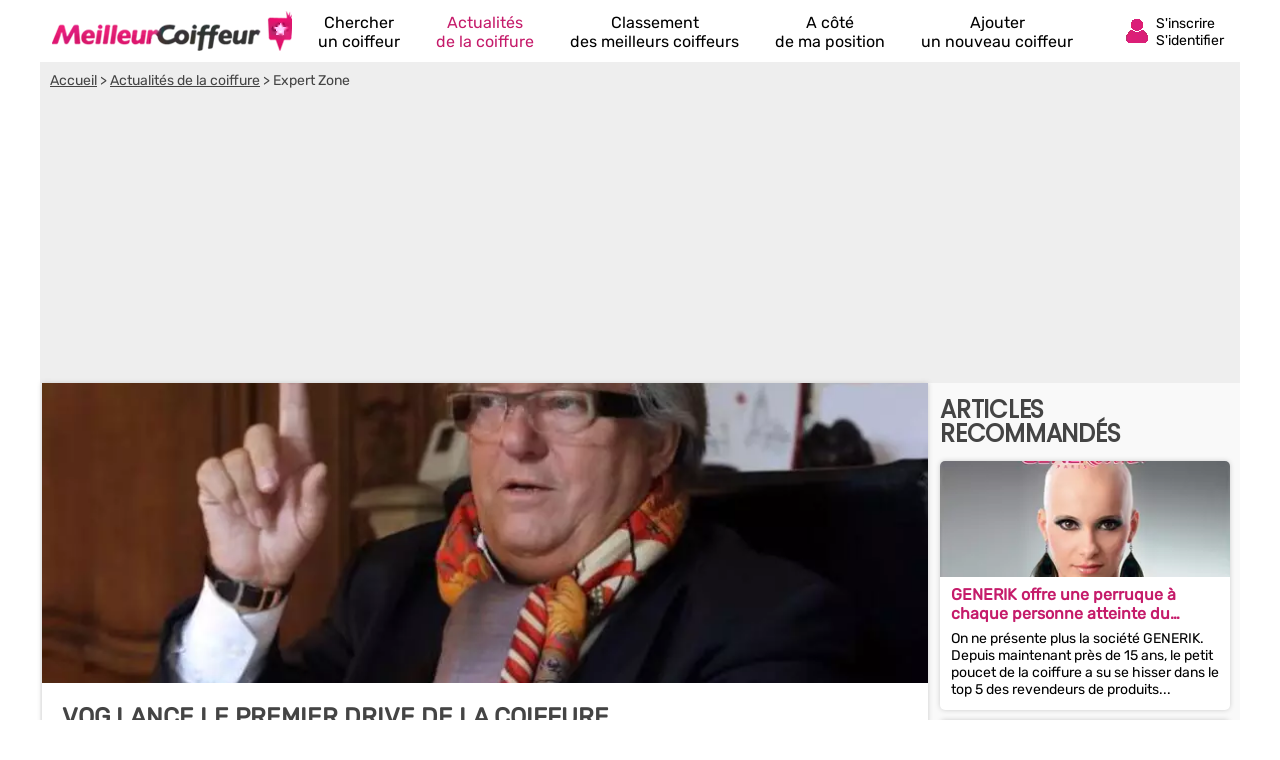

--- FILE ---
content_type: text/html; charset=UTF-8
request_url: https://www.meilleurcoiffeur.com/actualites/vog-lance-le-premier-drive-de-la-coiffure-11744.html
body_size: 11264
content:
<!DOCTYPE html><html lang="fr"><head>    <title>VOG lance le premier drive de la coiffure</title><meta charset="UTF-8"><meta name="viewport" content="width=device-width, initial-scale=1.0"><meta name="description" content="Le drive est une r&eacute;elle r&eacute;volution dans nos mani&egrave;res de consommer. L&agrave; o&ugrave; il fallait jusqu&#39;&agrave; pr&eacute;sent passer en magasin pour faire ses courses,..."><link rel="canonical" href="https://www.meilleurcoiffeur.com/actualites/vog-lance-le-premier-drive-de-la-coiffure-11744.html" />  <link rel="shortcut icon" href="/favicon.ico"><link rel="icon" type="image/x-icon" href="/favicon.ico"><link rel="icon" type="image/png" href="/favicon.png">     <meta property="og:title" content="VOG lance le premier drive de la coiffure" /><meta property="og:type" content="website" /><meta property="og:image" content="https://www.meilleurcoiffeur.com/assets/img/izr/1200_628/66/32/1415630502-1-orig.JPG" /><meta property="og:url" content="https://www.meilleurcoiffeur.com/actualites/vog-lance-le-premier-drive-de-la-coiffure-11744.html" /><meta property="og:description" content="Le drive est une r&amp;eacute;elle r&amp;eacute;volution dans nos mani&amp;egrave;res de consommer. L&amp;agrave; o&amp;ugrave; il fallait jusqu&amp;#39;&amp;agrave; pr&amp;eacute;sent passer en magasin pour faire ses courses,..." /><meta property="og:site_name" content="MeilleurCoiffeur" /><meta property="fb:app_id" content="106074746098630" /><script type="application/ld+json">  {    "@context": "http://schema.org",    "@type": "NewsArticle",    "mainEntityOfPage": "https://www.meilleurcoiffeur.com/actualites/vog-lance-le-premier-drive-de-la-coiffure-11744.html",    "headline": "VOG lance le premier drive de la coiffure",    "datePublished": "2014-11-11 08:16:00",    "dateModified": "2014-11-11 08:16:00",    "description": "Le drive est une r&amp;eacute;elle r&amp;eacute;volution dans nos mani&amp;egrave;res de consommer. L&amp;agrave; o&amp;ugrave; il fallait jusqu&amp;#39;&amp;agrave; pr&amp;eacute;sent passer en magasin pour faire ses courses,...",    "author": {      "@type": "Organization",      "name": "MeilleurCoiffeur",      "url": "https://www.meilleurcoiffeur.com"    },    "publisher": {      "@type": "Organization",      "name": "meilleurcoiffeur.com",      "logo": {        "@type": "ImageObject",        "url": "https://www.meilleurcoiffeur.com/assets/img/izr/600_60/assets/img/default-og-img.jpg.webp",        "width": 600,        "height": 60      }    },    "image": {      "@type": "ImageObject",      "url": "/assets/img/izr/2000_800/66/32/1415630502-1-orig.JPG",      "height": 2000,      "width": 800    }  }</script><script>document.addEventListener("DOMContentLoaded",function(){js = [ ['//cache.consentframework.com/js/pa/27047/c/Lrupz/stub',0],['//choices.consentframework.com/js/pa/27047/c/Lrupz/cmp',0],['//www.googletagmanager.com/gtag/js?id=G-Y7MBWVTCTH',0],['//pagead2.googlesyndication.com/pagead/js/adsbygoogle.js?client=ca-pub-8371797049428904',0],['//notifpush.com/scripts/nadz-sdk.js',0]];for(i=0;i<js.length;i++){if(window.innerWidth>= js[i][1]){c = document.createElement('script');if(i<2){if(i==0) c.setAttribute('async','true');c.setAttribute('src',js[i][0]);}else{c.setAttribute('data-cmp-src',js[i][0]);c.setAttribute('data-cmp-fallback-src',js[i][0]);c.setAttribute('data-cmp-require-choice','true');c.setAttribute('async','true');c.setAttribute('defer','true');if(i==2 || i==3) c.setAttribute('crossorigin','anonymous');}document.body.appendChild(c);}}window.dataLayer = window.dataLayer || [];function gtag(){dataLayer.push(arguments);}gtag('js',new Date());gtag('config','G-Y7MBWVTCTH');   window._nAdzq=window._nAdzq||[];(function(){   window._nAdzq.push(["setIds","fd45dd10b81017b7"]);   })();document.getElementById('box_connect').addEventListener('click',function(e){load_popup('login');});});</script>  <style>  /* latin-ext */@font-face {  font-family: 'Rubik';  font-style: normal;  font-weight: 400;  src: url(/assets/css/mf-iJWZBXyIfDnIV5PNhY1KTN7Z-Yh-B4iFWUU1Z4Y.woff2) format('woff2');  unicode-range: U+0100-02AF, U+0304, U+0308, U+0329, U+1E00-1E9F, U+1EF2-1EFF, U+2020, U+20A0-20AB, U+20AD-20CF, U+2113, U+2C60-2C7F, U+A720-A7FF;  font-display: swap;}/* latin */@font-face {  font-family: 'Rubik';  font-style: normal;  font-weight: 400;  src: url(/assets/css/mf-iJWZBXyIfDnIV5PNhY1KTN7Z-Yh-B4iFV0U1.woff2) format('woff2');  unicode-range: U+0000-00FF, U+0131, U+0152-0153, U+02BB-02BC, U+02C6, U+02DA, U+02DC, U+0304, U+0308, U+0329, U+2000-206F, U+2074, U+20AC, U+2122, U+2191, U+2193, U+2212, U+2215, U+FEFF, U+FFFD;  font-display: swap;}/* latin-ext */@font-face {  font-family: 'Poppins';  font-style: normal;  font-weight: 400;  src: url(/assets/css/mf-pxiEyp8kv8JHgFVrJJnecmNE.woff2) format('woff2');  unicode-range: U+0100-02AF, U+0304, U+0308, U+0329, U+1E00-1E9F, U+1EF2-1EFF, U+2020, U+20A0-20AB, U+20AD-20CF, U+2113, U+2C60-2C7F, U+A720-A7FF;  font-display: swap;}/* latin */@font-face {  font-family: 'Poppins';  font-style: normal;  font-weight: 400;  src: url(/assets/css/mf-pxiEyp8kv8JHgFVrJJfecg.woff2) format('woff2');  unicode-range: U+0000-00FF, U+0131, U+0152-0153, U+02BB-02BC, U+02C6, U+02DA, U+02DC, U+0304, U+0308, U+0329, U+2000-206F, U+2074, U+20AC, U+2122, U+2191, U+2193, U+2212, U+2215, U+FEFF, U+FFFD;  font-display: swap;}/* all page : header */html, body{margin:0;padding:0;font-family: Rubik,sans-serif;background:#C51B6A;} body{padding-bottom:80px;}input, select{outline: none;}header{margin:0;padding:0;flex-wrap:wrap;width:calc(100%);background:#C51B6A;}header div.fixed{height:30px;overflow:hidden;z-index: 1030;width:calc(100% - 14px);top:0;display:flex;align-items:center;padding:6px 12px 6px 12px;position:fixed;background:#C51B6A;}header div.fixed a{width:180px;display:inline-block;background:url('/assets/img/mf-logo_fwhite.webp') no-repeat bottom left;text-indent:-80000px;margin-top:0px;}header div.fixed span#box_connect{width:24px;height:21px;background:url('/assets/img/mf-sprite-ico24.webp');background-position:24px 0px;margin-left:auto;margin-right:10px;padding-bottom:3px}header div.fixed span#box_menu{width:24px;height:24px;background:url('/assets/img/mf-sprite-white-ico24.webp');background-position:0px 0px;;margin-right:10px;margin-top:3px}header ol.menu_bottom{overflow:hidden;z-index: 1030;position:fixed;width:100%;bottom:0;left:0;right:0;padding:0;margin:0;width:100%;display:flex;align-items:center;justify-content:center;list-style-type:none;background:#EEE;}header ol.menu_bottom li{width:calc((100% / 5) - 2px);text-align:center;padding-top:8px;padding-bottom:8px;border-right:1px solid #DDD;border-left:1px solid #FFF}header ol.menu_bottom li a{width:calc(100% - 6px);text-transform:uppercase;text-decoration:none;font-size:10px;color:#000;display:flex;flex-direction:column;align-items:center;}header ol.menu_bottom li a::before{content:"";display:block;width:24px;height:24px;margin-bottom:6px;margin-top:5px;background-image:url('/assets/img/mf-sprite-ico24.webp');}header ol.menu_bottom li a.news::before{background-position:168px 0px;}header ol.menu_bottom li a.rank::before{background-position:144px 0px;}header ol.menu_bottom li a.search::before{background-position:120px 0px;}header ol.menu_bottom li a.geo::before{background-position:96px 0px;}header ol.menu_bottom li a.add::before{background-position:72px 0px;}   header ol.menu_bottom li a span{display:none} header ol.menu_bottom li.selected a::before{background-image:url('/assets/img/mf-sprite-ico24-color.webp');}header ol.menu_bottom li.selected a{color:#C51B6A;}header ol.menu_top{width:calc(100% - 20px);overflow:hidden;z-index: 1030;position:fixed;top:42px;left:0;padding:10px 15px;padding-bottom:2px;margin:0;display:flex;flex-direction:column;justify-content:center;list-style-type:none;background:#C51B6A;}header ol.menu_top li{color:#FFF;padding:5px;border-top:1px solid #DDD;}header ol.menu_top li a{text-decoration:none;color:#FFF;display:flex;align-items:center;}header ol.menu_top li a::before{margin-right:12px;content:"";display:block;width:24px;height:24px;margin-bottom:6px;margin-top:5px;background-image:url('/assets/img/mf-sprite-white-ico24.webp');}header ol.menu_top li a.news::before{background-position:168px 0px;}header ol.menu_top li a.rank::before{background-position:144px 0px;}header ol.menu_top li a.search::before{background-position:120px 0px;}header ol.menu_top li a.geo::before{background-position:96px 0px;}header ol.menu_top li a.add::before{background-position:72px 0px;} header ol.menu_top li a span{margin-left:4px}  header ol.menu_top li a::after{width:20px;height:20px;display:block;content:"";background-image:url('/assets/img/mf-sprite-white-ico20.webp');background-position:40px 0px;margin-left:auto;margin-right:0px;}footer{padding:20px;padding-top:0px;padding-bottom:0px;color:#FFF;}footer ul{margin:0;padding:0;list-style-type:none;display:flex;flex-wrap:wrap;margin-top:10px;}footer ul li{margin-right:10px;margin-bottom:3px;width:calc(50% - 10px);}footer p.title{margin:0;padding:0;padding-top:15px;margin-bottom:5px;font-size:16px;font-weight:bold}footer a, footer p{color:#FFF;font-size:16px;}footer a{display:block;margin-bottom:5px}footer p.copyright{text-align:center;margin-top:10px;font-size:12px;}.popup{z-index:10000;position:fixed;top:0;right:0;bottom:0;left:0;display:flex;overflow-y:scroll;background-color:rgba(0,0,0,.6)}.popup>div{padding:10px;margin:auto;max-width:630px;width:calc(100% - 20px);}.popup>div>div{border-radius:5px;max-width:630px;text-align:center;background-color:#fff;position:relative;}.popup .close{background:url('/assets/img/mf-inputs.webp');background-position:40px 0px;position:absolute;top:15px;right:15px;width:20px;height:20px; opacity:.7}.popup .p-wrap{margin:0 15px;overflow:hidden}.popup h3{margin:12px 0;padding:0 30px;font-size:20px;font-weight:400;text-transform:uppercase;color:#333}.popup .facebook{cursor:unset;opacity:.2;text-decoration:none;border:1px solid #CCC;border-radius:5px;display:flex;justify-content:center;align-items:center;max-width:364px;height:50px;margin:0 auto;text-transform:uppercase;color:#444;background-color:#F8F8F8;margin-bottom:10px}.popup .facebook::before{content:"";width:30px; height:30px;background:url('/assets/img/mf-socials.webp');background-position:90px 0px;margin-right:8px}.popup .apple{cursor:unset;opacity:.2;text-decoration:none;border:1px solid #CCC;border-radius:5px;display:flex;justify-content:center;align-items:center;max-width:364px;height:50px;margin:0 auto;text-transform:uppercase;color:#444;background-color:#F8F8F8;margin-bottom:10px}.popup .apple::before{content:"";width:30px; height:30px;background:url('/assets/img/mf-socials.webp');background-position:30px 0px;margin-right:8px}.popup .linkedin{cursor:unset;opacity:.2;text-decoration:none;border:1px solid #CCC;border-radius:5px;display:flex;justify-content:center;align-items:center;max-width:364px;height:50px;margin:0 auto;text-transform:uppercase;color:#444;background-color:#F8F8F8;margin-bottom:30px}.popup .linkedin::before{content:"";width:30px; height:30px;background:url('/assets/img/mf-socials.webp');background-position:60px 0px;margin-right:8px}.popup .google{cursor:unset;opacity:.2;text-decoration:none;border:1px solid #CCC;border-radius:5px;display:flex;justify-content:center;align-items:center;max-width:364px;height:50px;margin:0 auto;text-transform:uppercase;color:#444;background-color:#F8F8F8;margin-bottom:10px}.popup .google::before{content:"";width:30px; height:30px;background:url('/assets/img/mf-socials.webp');background-position:0px 0px;margin-right:8px}.popup .ou{margin:30px 0px;height:1px;background-color:#ccc;display:flex;align-items:center;justify-content:center}.popup .ou i{display:block;width:38px;font-size:.8125em;color:#999;font-style:normal;background-color:#fff;text-transform:uppercase}.popup p{margin-bottom:2em}.popup form{margin-top:0}.popup form>div,.popup input[type=submit]{max-width:450px}.popup form>div{margin:5px auto 0 auto;position:relative}.popup form>div::after{top:0;line-height:1.6em;font-size:16px}#signup input[type=checkbox]{float:left}.popup input[type=submit]{border-radius:5px;width:100%;margin:15px auto 15px auto;display: block;padding: 0.8em;border: 0;font-size: 1.125em;color: #fff;text-transform: uppercase;font-family: Rubik,sans-serif;transition: background-color .3s;cursor: pointer;background:#C51B6A}.popup input[type=text], .popup input[type=password]{position:relative;display: block;width: 100%;padding: 0.5em 50px 0.5em 0.875em;border: 1px solid #ccc;border-radius: 3px;font-size: 1em;box-sizing: border-box;color: #666;}.popup input[type=text]::placeholder, .popup input[type=password]::placeholder{color:#AAA;font-style:italic}.popup .bottom-line{border-bottom-right-radius:5px;border-bottom-left-radius:5px;padding:10px 10px;border-top:1px solid #ccc;background:#f7f7f7;font-size:16px;}.popup .bottom-line.min{font-size:14px;padding:10px 0px;}.popup .bottom-line a{color:#C51B6A}.popup .mail::after{display:block;content:"";background:url('/assets/img/mf-inputs.webp');background-position:0px 0px;height:20px;width:20px;position:absolute;right:10px;opacity:.3;margin-top:8px;}.popup .pass::after{display:block;content:"";background:url('/assets/img/mf-inputs.webp');background-position:60px 0px;height:20px;width:20px;position:absolute;right:10px;opacity:.3;margin-top:8px;}.popup .pseudo::after{display:block;content:"";background:url('/assets/img/mf-inputs.webp');background-position:20px 0px;height:20px;width:20px;position:absolute;right:10px;opacity:.3;margin-top:8px;}.popup label{font-size:13px;margin-left:5px;color:#444}.popup div.cond{display:flex;align-items:center}.popup div.cond input{width:10px}.popup div.cond label{margin:0;margin-left:8px;padding:0}.popup label a{color:#C51B6A;}p.valid_msg{display:none;background:#e8ffe8;border:1px solid green;border-radius:4px;color:green;font-weight:bold;padding:8px;margin:0;margin-top:10px;}p.error_msg{display:none;background:#ffe8e8;border:1px solid red;border-radius:4px;color:red;font-weight:bold;margin:0px;padding:8px;margin-top:10px;}p.response_msg{margin:10px;padding:0;}picture{display:flex;margin:0;padding:0}#nav_fixed h1, #nav_fixed b{display:flex;height:100%}div.breadcrumb h1{display:inline;font-size:unset;font-weight:unset}@media screen and (min-width:1200px) {html, body{margin:0;padding:0;font-family: Rubik,sans-serif;background:#FFF;} body{padding-bottom:0px;}header, main, footer{margin:auto;background:#C51B6A;max-width:1200px}footer{max-width:unset;border-top:1px solid #CCC;background:#F2F2F2;margin-top:20px}footer > div{display:flex;color:#888;margin:auto;max-width:1176px;flex-wrap:wrap}footer > div a{color:#C51B6A}footer > div p{color:#666}footer > div > div{width:calc(25% - 10px);margin-right:10px}footer ul.fast_access{flex-direction:column}footer ul.fast_access li{width:calc(100% - 10px)}footer p.copyright{width:100%;margin:10px 0}header div.fixed{height:50px;background:#FFF;max-width:1176px;margin-top:0;}header ol.menu_bottom{}header div.fixed a{width:240px;background:url('/assets/img/logo.webp') no-repeat left;}header div.fixed{position:unset}header div.fixed span#box_menu{display:none}header ol.menu_bottom{height:60px;overflow:hidden;z-index: unset;position:unset;width:unset;bottom:unset;left:unset;right:unset;padding:0;margin:0;margin-top:-60px;margin-left:260px;z-index:2000;list-style-type:none;background:unset;justify-content:unset}header ol.menu_bottom li{width:unset;text-align:center;padding-top:8px;padding-bottom:8px;border:0;margin-left:18px;margin-right:18px}header ol.menu_bottom li a{width:unset;text-transform:unset;text-decoration:none;font-size:16px;color:#000;display:flex;flex-direction:column;align-items:center;justify-content:flex-start}header ol.menu_bottom li a:hover{color:#C51B6A;}header ol.menu_bottom li a::before{display:block;width:0;height:0;margin-bottom:0;margin-top:0;background:unset;}header ol.menu_bottom li a.news::before{background-position:unset;}header ol.menu_bottom li a.rank::before{background-position:unset;}header ol.menu_bottom li a.search::before{background-position:unset;}header ol.menu_bottom li a.geo::before{background-position:unset;}header ol.menu_bottom li a.add::before{background-position:unset;}   header ol.menu_bottom li a span{display:unset} header ol.menu_bottom li.selected a::before{background-image:unset;}header ol.menu_bottom li.selected a{color:#C51B6A;}header div.fixed span#box_connect{width:24px;display:flex;align-items:center;background:url('/assets/img/mf-sprite-ico24-color.webp');background-position:24px 0px;margin-right:80px}header div.fixed span#box_connect:after{font-size:14px;content:"S'inscrire S'identifier";padding-left:32px;padding-right:0px;padding-top:4px;}header div.fixed span#box_connect:hover{cursor:pointer;color:#C51B6A;}.popup .p-wrap {margin:25px}.popup h3{margin:20px}.nodesk{}}       main{padding-bottom:20px;background:#F9F9F9;padding-top:6px}      section{margin-bottom:20px;}   section:first-child, section:last-child{width:100%;}   section h2{box-sizing: border-box;-webkit-text-size-adjust: 100%;-webkit-font-smoothing: antialiased;font-weight: 700;letter-spacing: -0.01em;line-height: 1em;font-family: 'Poppins',sans-serif;margin:0;text-transform:uppercase;color:#27173E;font-size:20px;margin-top:10px;padding:5px 10px;margin-bottom:5px;}   .ellips{display: -webkit-box;overflow: hidden;text-overflow: ellipsis;-webkit-box-orient: vertical;}   .elps_1{-webkit-line-clamp:1;}   .elps_2{-webkit-line-clamp:2;}   .elps_3{-webkit-line-clamp:3;}   .elps_4{-webkit-line-clamp:4;}   .elps_5{-webkit-line-clamp:5;}      .share {display:flex}.share span {display:flex;align-items:center;justify-content:center;width: calc(100% / 5);height:40px;text-align: center;}.share span::before{height:20px;width:20px;background:url('/assets/img/mf-sprite-share.png');display:block;content:"";}.share span.facebook {background-color: #3b5998;}.share span.twitter {background-color: #4099ff;}.share span.google {background-color: #d34836;}.share span.whatsapp {background-color: #34af23;}.share span.mail {background-color: #3498db;}.share span.facebook::before{background-position:0px 0px;}   .share span.twitter::before{background-position:20px 0px;}   .share span.google::before{background-position:40px 0px;}   .share span.whatsapp::before{background-position:60px 0px;}   .share span.mail::before{background-position:80px 0px;}      div.pub{width:100%;height:300px;display:flex;align-items:center;justify-content:center;background:#CCC;margin:0px;}   ins.adsgg {min-height:345px;}   ins.adsbygoogle[data-ad-status="unfilled"] {display: none;}   /   /* local page : header */   section:first-child{margin-top:0}      article{background:#FFF;box-shadow:0px 0px 5px #CCC;padding-bottom:10px;}   article h1{padding:20px;padding-bottom:0px;margin:0;font-weight:bold;font-size:22px;text-transform:uppercase;}   article p.auteur-date{margin-right:20px;margin-left:20px;color:#999;font-size:14px;margin-bottom:10px}   article p.text{margin:20px;padding:0;}   article p.auteur-date a{color:#C51B6A;text-decoration:none}      .list{list-style-type:none;margin:5px;padding:0;display:flex;}   .list li{background:#FFF;box-shadow:0px 0px 5px #CCC;position:relative;border-radius: 5px;margin:5px;display:flex;}   .list li div.bloc{margin:5px;}      .list a{text-decoration:none;color:#C51B6A;font-weight:bold;font-size:16px;margin-left:6px;margin-right:6px;margin-top:3px}      .list a::after{bottom: 0;content: "";left: 0;position: absolute;right: 0;top: 0;z-index: 1;}   .list p{font-size:14px;margin:0;padding:6px;padding-bottom:0px;padding-top:0px;margin-top:2px;}      .list_overflow{overflow-x:auto;flex-wrap:nowrap;justify-content:start}   .list_overflow li{width:300px;flex-direction:column}   .list_overflow li img:first-child{border-top-right-radius: 5px;border-top-left-radius: 5px;}   .list_overflow li div.bloc p{margin:7px 0px}         .list_block{flex-direction:column;}   .list_block li{width:unset;flex-direction:row;}   .list_block li img:first-child{border-top-left-radius: 5px;border-bottom-left-radius: 5px;}      .image{display:block;width:100%;height:180px;background:url('/assets/img/izr/463_160/66/32/1415630502-1-orig.JPG.webp') center no-repeat;background-size:cover;}      /* local page : pagination */   ol.pagination{margin:0;padding:0;display:flex;justify-content:center;list-style-type:none;flex-wrap:wrap}.pagination li{margin:3px 3px}.pagination li a,.pagination li span{display:block;width:30px;height:30px;line-height:30px;color:#999;background-color:#FFF;text-align:center;text-decoration:none;}.pagination li .active{color:#fff;background:#C51B6A}.pagination p{font-size:15px;color:#999}          p.text img{object-fit: contain;max-width:100%;margin-top:0;margin-bottom:0;}  p.text a{text-decoration:none;color:#C51B6A;}  div.breadcrumb{margin-top:36px;color:#444;padding:0px;background:#EEE;font-size:14px;}  div.breadcrumb nav{padding:10px}  div.breadcrumb a{color:#444;}    @media screen and (min-width:1200px) {.list_overflow{overflow-x:none;flex-wrap:wrap;justify-content:start}.list_overflow li{width:100%;}.list_overflow li:hover, .list_noborder li:hover, .list_block li:hover{background:#fae9f1;}.list_noborder li:hover div.list.li{background:#FFF}.list_overflow li img{width:100%;height:auto}.list_overflow.article li{width:287px;}.list_overflow.article li img{width:287px;}main{padding-bottom:1px;display:flex;flex-direction:row;flex-wrap:wrap;padding-top:0}  section.left {display:block;width:calc(100% - 310px);margin-top:unset;}   section.right { margin-top: unset;width:310px;padding-top:10px}   section h2{font-size:24px;color:#444}  section:last-child h2{margin-top:0}  ol.pagination {margin-bottom:20px}  .image{display:block;width:100%;height:300px;background:url('/assets/img/izr/880_300/66/32/1415630502-1-orig.JPG.webp') center no-repeat;background-size:cover;}  div.breadcrumb{width:100%;margin-top:0;}  article{margin:0px 2px;}  article h1{font-size:24px;color:#444}  ins.adsgg {min-height:284px;}  }  }  </style>  </head><body><header><div id="nav_fixed" class="fixed" style="overflow:hidden;"><span id="box_menu"></span><b><a href="/" title="Trouve le meilleur coiffeur à côté de chez toi !">Annuaire des coiffeurs</a></b><span id="box_connect"></span></div><ol id="nav_menu" class="menu_bottom"><li><a href="/" class="search">Chercher<span> un coiffeur</span></a></li><li class='selected'><a href="/actualites/" class="news">Actualités<span> de la coiffure</span></a></li><li><a href="/meilleur-coiffeur/" class="rank">Classement<span> des meilleurs coiffeurs</span></a></li><li class='nodesk'><a href="#" rel="nofollow" class="geo" id="a_cote">A côté<span> de ma position</span></a></li><li><a href="/ajouter-coiffeur.html" class="add">Ajouter<span> un nouveau coiffeur</span></a></li></ol></header><main><div class="breadcrumb"><nav vocab="http://schema.org/" typeof="BreadcrumbList">            <span property="itemListElement" typeof="ListItem"><a property="item" typeof="WebPage" href="/"><span property="name">Accueil</span></a> > <meta property="position" content="1"/></span>            <span property="itemListElement" typeof="ListItem"><a property="item" typeof="WebPage" href="/actualites/"><span property="name">Actualités de la coiffure</span></a> > <meta property="position" content="2"/></span>            Expert Zone        </nav>        <ins class="adsbygoogle adsgg" style="display:block"    data-ad-client="ca-pub-8371797049428904" data-ad-slot="4428432928" data-ad-format="auto" data-full-width-responsive="true"></ins><script>(adsbygoogle = window.adsbygoogle || []).push({});</script>        </div><section class='left'><article>    <div class="image"></div>    <h1>VOG lance le premier drive de la coiffure</h1><p class="auteur-date">Le 11/11/2014<span class="vanish"> à 08h16</span> - Expert Zone</p>      <!--<div class="share"><span href="" class="facebook"></span><span href="" class="twitter"></span><span href="" class="google"></span><span href="" class="whatsapp"></span><span href="" class="mail"></span><span href="" class="facebook"></span></div>--><p class="text"><br />Le drive est une réelle révolution dans nos manières de consommer. Là où il fallait jusqu'à présent passer en magasin pour faire ses courses, vous avez maintenant la possibilité de laisser un employé du supermarché le faire pour vous, et il vous suffira de passer les rechercher quelques heures après à votre drive préféré. Il si le concept est actuellement réservé aux restaurants et aux supermarchés, il semblerait que Franck François, le président du groupe VOG ait pris la décision d'innover dans cette direction, en créant le premier drive de la coiffure. Il faut dire que la société est installée dans le Nord, à Mouvaux, terre de prédilection des drives avec entre autres la famille Mulliez et le groupe Auchan qui sévissent dans la région. <br><br /><em>"Le e-commerce, dès mars 2015. On va lancer le premier drive de la coiffure !" </em>déclare le PDG du groupe. le concept est simple, la cliente aura la possibilité de commander sur Internet des produits, des shampooings ou des soins. Les produits commandés seront ensuite livrés en salon, ou la cliente aura la possibilité de venir les chercher, et de profiter d'un brushing offert à partir de 4 produits achetés. Une idée qui révolutionne le drive-to-store, cette mécanique qui consiste à faire revenir plus régulièrement les clients en magasin. <br><br />Un concept qui nous n'en doutons pas aura un grand succès tant auprès des clients que des professionnels. En effet, si pour les clients la commande de produits devient une raison de retourner en salon, il est surtout très intéressant pour les coiffeurs de récupérer plus fréquemment les clients en salon, afin de leur proposer des prestations d'upsell, comme une retouche de la frange ou des pointes par exemple. Un concept proche des points relais, qui permettra sans aucun doute de réconcilier les Françaises avec leur salon de coiffure !<br><br /></p></article></section><section class='right'><h2>Articles recommandés</h2><ol class="list list_overflow">        <li>        <img loading="lazy" width="300" height="120" src="/assets/img/izr/300_120/119/59/1525381544-gnk-6-orig.JPG.webp" alt="GENERIK offre une perruque à chaque personne atteinte du cancer qui en fait la demande !" /><div class="bloc"><a href="/actualites/generik-offre-une-perruque-a-chaque-personne-atteinte-du-cancer-13763.html" class="ellips elps_2">GENERIK offre une perruque à chaque personne atteinte du cancer qui en fait la demande !</a><p class="ellips elps_4">On ne pr&eacute;sente plus la soci&eacute;t&eacute; GENERIK. Depuis maintenant pr&egrave;s de 15 ans, le petit poucet de la coiffure a su se hisser dans le top 5 des revendeurs de produits...</p></div>        </li>              <li>        <img loading="lazy" width="300" height="120" src="/assets/img/izr/300_120/119/59/1524123617-1-orig.JPG.webp" alt="FlexyBeauty lève 7M d'euros pour se développer à l'international" /><div class="bloc"><a href="/actualites/flexybeauty-leve-7m-deuros-pour-se-developper-a-linternat-13758.html" class="ellips elps_2">FlexyBeauty lève 7M d'euros pour se développer à l'international</a><p class="ellips elps_4">Les logiciels de de caisse ont le vent en poupre en ce moment. Souvenez-vous, il y a quelques mois, nous apprenions que WAVY, une startup cr&eacute;&eacute; par Cl&eacute;ment Moreno levait 2...</p></div>        </li>              <li>        <img loading="lazy" width="300" height="120" src="/assets/img/izr/300_120/119/59/1524040742-1-orig.JPG.webp" alt="Cette coiffeuse a trouvé une idée géniale pour valoriser les échantillons !" /><div class="bloc"><a href="/actualites/cette-coiffeuse-a-trouve-une-idee-geniale-pour-valoriser-les-13757.html" class="ellips elps_2">Cette coiffeuse a trouvé une idée géniale pour valoriser les échantillons !</a><p class="ellips elps_4">Et en plus, vous ferez une bonne action... En effet, chaque ann&eacute;e, ce sont des millions d&#39;&eacute;chantillons de produits beaut&eacute; qui finissent &agrave; la poubelle. Comment...</p></div>        </li>              <li>        <img loading="lazy" width="300" height="120" src="/assets/img/izr/300_120/80/39/1430123180-1-orig.PNG.webp" alt="Un salon de coiffure incroyablement adapté aux handicapés !" /><div class="bloc"><a href="/actualites/un-salon-de-coiffure-incroyablement-adapte-aux-handicapes-12221.html" class="ellips elps_2">Un salon de coiffure incroyablement adapté aux handicapés !</a><p class="ellips elps_4">L&#39;accessibilit&eacute;, c&#39;est le ma&icirc;tre mot du moment. En effet, une loi (qui a &eacute;t&eacute; repouss&eacute;e pour sa mise en application) est en train de forcer tous les...</p></div>        </li>              <li>        <img loading="lazy" width="300" height="120" src="/assets/img/izr/300_120/107/53/1472135918-1-orig.JPG.webp" alt="2 mois de prison ferme pour s'être masturbé devant la vitrine d'un salon de coiffure" /><div class="bloc"><a href="/actualites/2-mois-de-prison-ferme-pour-setre-masturbe-devant-la-vitrine-13172.html" class="ellips elps_2">2 mois de prison ferme pour s'être masturbé devant la vitrine d'un salon de coiffure</a><p class="ellips elps_4">Le pr&eacute;venu &agrave; plaid&eacute; la m&eacute;prise, mais il en a fallu plus pour attendrir les juges... En effet, un habitant de Neuve-Chapelle, dans le Pas de Calais, a &eacute;t&eacute;...</p></div>        </li>              <li>        <img loading="lazy" width="300" height="120" src="/assets/img/izr/300_120/90/44/1449589019-1-orig.JPG.webp" alt="GENERIK accélère le développement de son réseau physique de distribution" /><div class="bloc"><a href="/actualites/generik-accelere-le-developpement-de-son-reseau-physique-de-12640.html" class="ellips elps_2">GENERIK accélère le développement de son réseau physique de distribution</a><p class="ellips elps_4">&Eacute;DIT du 11 JAnvier 2016 : Le GENERIK STORE a ouvert ses portes ce lundi (ouvert uniquement les lundis de 9h30 &agrave; 18h). Retrouvez tous les produits de la marque au 60 avenue...</p></div>        </li>       </ol>  </section>  </main>   <footer>  <div>  <div>  <p class="title">Quel coiffeur est fait pour vous ?</p><p>MeilleurCoiffeur est un site référençant les coiffeurs en France. Nous vous proposons également de les évaluer et de les recommander auprès de notre communauté et de vos amis.</p></div><div>      <p class="title">Accès rapide</p>                        <ul class="fast_access">                <li><a href="/meilleur-coiffeur/">Meilleur Coiffeur de France</a></li>                    <li><a href="/coiffeur/marseille-v34266.html">Meilleur Coiffeur Marseille</a></li>                    <li><a href="/coiffeur/lyon-v37119.html">Meilleur Coiffeur Lyon</a></li>                    <li><a href="/coiffeur/zurich-v45880.html">Meilleur Coiffeur Zurich</a></li>                    <li><a href="/coiffeur/toulouse-v25434.html">Meilleur Coiffeur Toulouse</a></li>                    <li><a href="/coiffeur/nice-v34089.html">Meilleur Coiffeur Nice</a></li>                    <li><a href="/coiffeur/casablanca-v46207.html">Meilleur Coiffeur Casablanca</a></li>                       </ul>      </div>    <div><p class="title">Service clients</p><p>Un commerce non référencé ? Une question ou un bug ?<br /><br />Contactez notre service client 24h/24 et 7j/7 via notre <a rel="nofollow" href="/contact.html">formulaire de contact</a></p></div>       <div>  <p class="title">A propos de Meilleurcoiffeur.com</p>  <ul>    <li><a rel="nofollow" href="https://www.facebook.com/pages/coiffeurs/108847623578">Page Facebok</a></li>    <li><a rel="nofollow" href="/conditions.html">C.G.U</a></li>    <li><a rel="nofollow" href="/charte.html">Charte des avis</a></li>    <li><a rel="nofollow" href="/confidentialite.html">Confidentialité</a></li>    <li><a rel="nofollow" href="/mentions.html">Mentions légales</a></li>    <li><a rel="nofollow" href="/aide.html">Aide/FAQ</a></li>          <li><a rel="nofollow" href="https://pro.meilleurcoiffeur.com">Section PRO</a></li>              </ul> </div>  <p class="copyright">&copy; Meilleurcoiffeur.com 2026</p>  </div>  </footer>  <script>  /* SLIDE MENU */function slideMenu(type) {  var elem = document.getElementById('nav_menu').style;  var elem2 = document.getElementById('nav_fixed').style;  if(type=='down' && window.scrollY > 20) {  elem.transition = "all .3s ease-in-out";elem.height = "0px";  }  if(type=='down' && window.scrollY > 100) {  elem2.transition = "all .3s ease-in-out";elem2.height = "0px";elem2.padding = "0px 12px 0px 12px";  }  if(type=='up') {  elem.transition = "all .3s ease-in-out";elem.height = "60px";  elem2.transition = "all .3s ease-in-out";elem2.height = "30px";elem2.padding = "6px 12px 6px 12px";  }}var scrollBefore = 0;window.addEventListener('scroll',function(e){document.getElementById('nav_menu').className = "menu_bottom";const scrolled = window.scrollY;if(scrollBefore >= scrolled && window.innerWidth < 1200) slideMenu('up');if(scrollBefore < scrolled && window.innerWidth < 1200) slideMenu('down');      scrollBefore = scrolled;});document.getElementById('box_menu').addEventListener('click',function(e){if(document.getElementById('nav_menu').className == 'menu_bottom') {document.getElementById('nav_menu').style.height = 'unset';document.getElementById('nav_menu').style.transition = 'unset';document.getElementById('nav_menu').className = "menu_top";}else document.getElementById('nav_menu').className = "menu_bottom";});function load_popup(type) {if(window.innerWidth < 1200) document.getElementById('nav_menu').style.height = "0px"; let xhr = new XMLHttpRequest();xhr.open("GET", "/mobile_first/_"+type+".php");xhr.setRequestHeader("Accept", "application/json");xhr.setRequestHeader("Content-Type", "application/json");xhr.onreadystatechange = function () {  if (xhr.readyState === 4) {  document.getElementById('box_con').innerHTML = xhr.response;  }};xhr.send();}function login_check(){let xhr = new XMLHttpRequest();xhr.open("POST", "/lib/mf-authenticate.php");xhr.setRequestHeader("Accept", "application/json");xhr.setRequestHeader("Content-Type", "application/json");xhr.onreadystatechange = function () {  if (xhr.readyState === 4) {  const obj = JSON.parse(xhr.response);  if(obj.reponse == 'success') location.reload();  else {  document.getElementById('response_msg').className = 'error_msg';  document.getElementById('response_msg').style.display = 'block';    document.getElementById('response_msg').innerHTML = obj.message;  }  }};let data = '{ "csrf_token": "'+document.getElementById('csrf_token').value+'", "form_login_email": "'+document.getElementById('form_login_email').value+'", "form_password_email": "'+document.getElementById('form_password_email').value+'"}';xhr.send(data);}function lost_check(){let xhr = new XMLHttpRequest();xhr.open("POST", "/lib/mf-lostpass.php");xhr.setRequestHeader("Accept", "application/json");xhr.setRequestHeader("Content-Type", "application/json");xhr.onreadystatechange = function () {  if (xhr.readyState === 4) {  const obj = JSON.parse(xhr.response);  if(obj.reponse == 'error') document.getElementById('response_msg').className = 'error_msg';  else {  document.getElementById('response_msg').className = 'valid_msg';  document.getElementById('csrf_token').value = '';  document.getElementById('form_lost_email').value = '';  }  document.getElementById('response_msg').style.display = 'block';    document.getElementById('response_msg').innerHTML = obj.message;  }};let data = '{ "csrf_token": "'+document.getElementById('csrf_token').value+'", "form_lost_email": "'+document.getElementById('form_lost_email').value+'"}';xhr.send(data);}function subscribe_check(){document.getElementById('subbtn').value = 'Patientez...';let xhr = new XMLHttpRequest();xhr.open("POST", "/lib/mf-subscribe.php");xhr.setRequestHeader("Accept", "application/json");xhr.setRequestHeader("Content-Type", "application/json");xhr.onreadystatechange = function () {  if (xhr.readyState === 4) {  const obj = JSON.parse(xhr.response);  if(obj.reponse == 'error') document.getElementById('response_msg').className = 'error_msg';  else {  document.getElementById('response_msg').className = 'valid_msg';  document.getElementById('subscribe_email').value = '';  document.getElementById('csrf_token').value = '';  document.getElementById('subscribe_pseudo').value = '';  }  document.getElementById('response_msg').style.display = 'block';    document.getElementById('response_msg').innerHTML = obj.message;    document.getElementById('subbtn').value = 'Creer un compte';  }};let data = '{ "csrf_token": "'+document.getElementById('csrf_token').value+'", "subscribe_email": "'+document.getElementById('subscribe_email').value+'", "subscribe_pseudo": "'+document.getElementById('subscribe_pseudo').value+'", "signup_conditio": "'+document.getElementById('signup_conditio').checked+'"}';xhr.send(data);}function maPositionList(position) {if(position.coords.latitude && position.coords.longitude) window.location = '/?view=list&lat='+position.coords.latitude+'&lon='+position.coords.longitude;}document.getElementById('a_cote').addEventListener('click',function(e){if(navigator.geolocation) { navigator.geolocation.getCurrentPosition(maPositionList);}else{alert("Your browser does not support this feature.");}});  </script><div id="box_con"></div></body></html>

--- FILE ---
content_type: text/html; charset=utf-8
request_url: https://www.google.com/recaptcha/api2/aframe
body_size: 226
content:
<!DOCTYPE HTML><html><head><meta http-equiv="content-type" content="text/html; charset=UTF-8"></head><body><script nonce="I79Xa14G0z7KPsOPj2-yyQ">/** Anti-fraud and anti-abuse applications only. See google.com/recaptcha */ try{var clients={'sodar':'https://pagead2.googlesyndication.com/pagead/sodar?'};window.addEventListener("message",function(a){try{if(a.source===window.parent){var b=JSON.parse(a.data);var c=clients[b['id']];if(c){var d=document.createElement('img');d.src=c+b['params']+'&rc='+(localStorage.getItem("rc::a")?sessionStorage.getItem("rc::b"):"");window.document.body.appendChild(d);sessionStorage.setItem("rc::e",parseInt(sessionStorage.getItem("rc::e")||0)+1);localStorage.setItem("rc::h",'1768939594058');}}}catch(b){}});window.parent.postMessage("_grecaptcha_ready", "*");}catch(b){}</script></body></html>